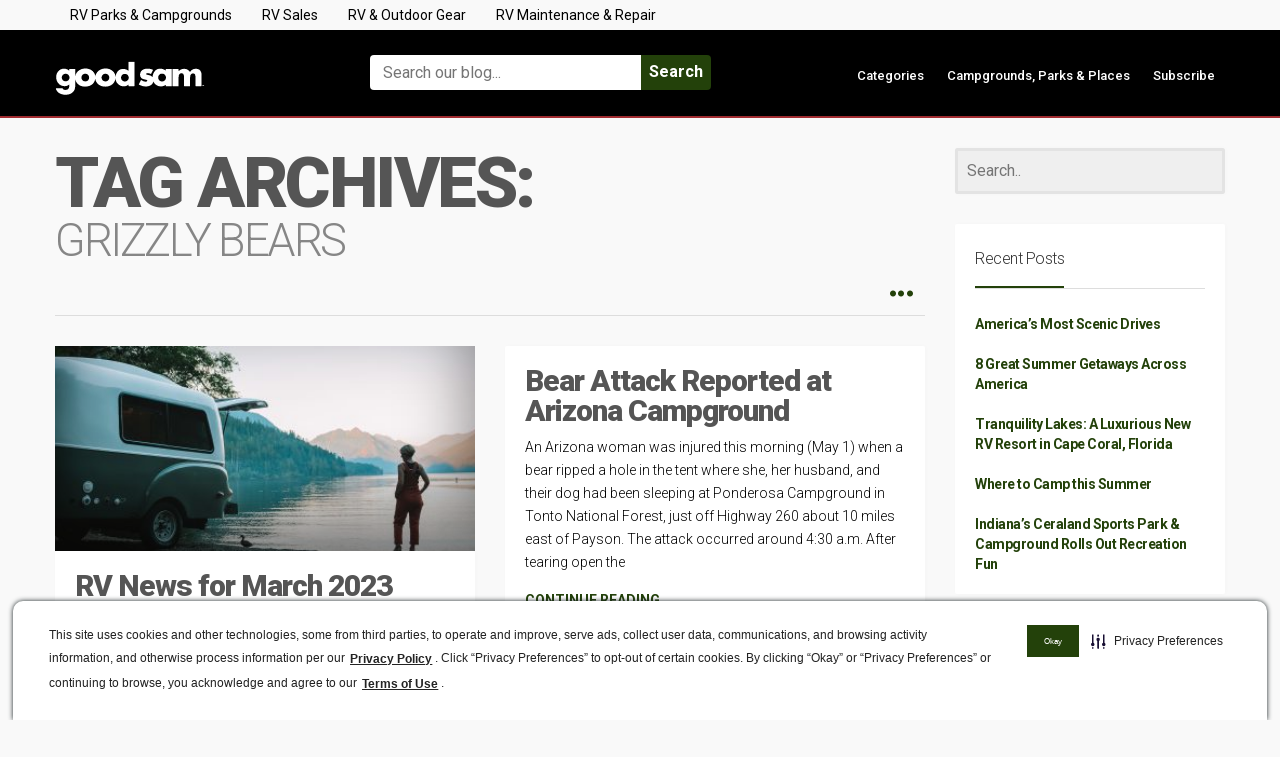

--- FILE ---
content_type: image/svg+xml
request_url: https://blog.goodsam.com/wp-content/uploads/2021/01/GoodSam-Blog-Horiz_Rev_RGB.svg
body_size: 4217
content:
<svg width="142" height="32" viewBox="0 0 142 32" fill="none" xmlns="http://www.w3.org/2000/svg">
<g clip-path="url(#clip0_3410_31721)">
<path d="M110.361 7.01055H105.054C104.92 7.01055 104.831 7.09986 104.831 7.23382V8.12689C104.831 8.3055 104.608 8.43947 104.474 8.3055C101.13 5.84956 97.0713 6.29609 94.8415 8.61808C93.3698 10.1363 92.4333 12.4583 92.3441 14.7803C92.2549 14.6463 92.1657 14.5124 92.0319 14.4231C91.2737 13.6193 90.1142 13.0388 88.5533 12.7709C88.0182 12.6369 87.5722 12.5476 87.26 12.4583C86.9478 12.369 86.7249 12.3243 86.5911 12.235C86.4127 12.1457 86.3681 12.0564 86.3681 12.0564C86.3235 12.0118 86.3235 11.9224 86.3235 11.7438C86.3235 11.4759 86.4127 11.2973 86.6803 11.1633C86.9478 10.9847 87.3046 10.8954 87.7506 10.8954C88.5087 10.8954 89.3115 11.074 90.1142 11.4313C90.2034 11.4759 90.4264 11.5652 90.6048 11.6545C90.7386 11.6992 90.8724 11.6545 90.917 11.5652L92.7454 7.99293C92.79 7.85897 92.7454 7.72501 92.6117 7.68035C92.3887 7.59105 92.0765 7.45709 91.9873 7.41243C90.5602 6.92124 89.0885 6.65332 87.5722 6.65332C86.5019 6.65332 85.5653 6.78728 84.6734 7.0552C83.7815 7.32312 83.0679 7.72501 82.4436 8.2162C81.8192 8.70739 81.3286 9.33254 81.0165 10.047C80.7043 10.7615 80.5259 11.5652 80.5259 12.4583C80.5259 13.7086 80.8827 14.691 81.5962 15.4054C82.3098 16.1199 83.5139 16.6111 85.2086 16.9683C85.6991 17.0576 86.1005 17.1469 86.4127 17.2362C86.6803 17.3255 86.9032 17.4148 87.037 17.5042C87.1708 17.5935 87.2154 17.6828 87.26 17.7274C87.3046 17.8167 87.3046 17.9507 87.3046 18.1293C87.3046 18.3972 87.1708 18.5758 86.9478 18.7545C86.6803 18.9331 86.3235 19.0224 85.8775 19.0224C84.7626 19.0224 83.5139 18.6205 82.2652 17.8614C82.2206 17.8614 81.953 17.6381 81.73 17.5042C81.5962 17.4148 81.4624 17.4595 81.3732 17.5935L79.3664 21.4783C79.3218 21.6123 79.3664 21.7462 79.4556 21.7909C79.634 21.8802 79.9461 22.0588 80.0353 22.1035C81.9084 23.0859 83.7815 23.577 85.6991 23.577C86.7695 23.577 87.7952 23.4431 88.7317 23.1752C89.6683 22.9072 90.471 22.5054 91.0954 22.0142C91.7643 21.523 92.2995 20.8532 92.6562 20.1387C92.8792 19.7368 93.013 19.2903 93.1022 18.7991C93.3252 19.335 93.6374 19.8261 93.9496 20.2727C97.2051 24.6934 102.869 23.8003 104.474 22.1035C104.608 21.9695 104.876 22.0588 104.876 22.2821V23.0859C104.876 23.2198 104.965 23.3091 105.099 23.3091H110.406C110.54 23.3091 110.629 23.2198 110.629 23.0859V7.23382C110.584 7.09986 110.495 7.01055 110.361 7.01055ZM104.742 16.5664C104.564 17.013 104.296 17.4148 103.939 17.7274C103.627 18.0846 103.226 18.3079 102.78 18.5312C102.334 18.7098 101.843 18.7991 101.353 18.7991C100.817 18.7991 100.327 18.7098 99.8809 18.5312C99.435 18.3526 99.0336 18.0846 98.7214 17.7274C98.4092 17.3702 98.1417 17.013 97.9633 16.5218C97.7849 16.0752 97.6957 15.584 97.6957 15.0482C97.6957 14.557 97.7849 14.0658 97.9633 13.6193C98.1417 13.1727 98.4092 12.8155 98.7214 12.4583C99.0336 12.1011 99.435 11.8778 99.8809 11.6545C100.327 11.4759 100.817 11.3866 101.353 11.3866C101.843 11.3866 102.334 11.4759 102.78 11.6545C103.226 11.8331 103.627 12.1011 103.939 12.4583C104.251 12.8155 104.519 13.1727 104.742 13.6639C104.92 14.1105 105.054 14.6017 105.054 15.0929C105.01 15.6287 104.92 16.1199 104.742 16.5664Z" fill="white"/>
<path d="M75.085 0H69.8672C69.7334 0 69.6442 0.0893072 69.6442 0.223268V8.35023C69.6442 8.52884 69.4212 8.6628 69.2874 8.52884C65.9873 6.11755 62.0181 6.56408 59.7883 8.79677C58.3612 10.2703 57.4247 12.4584 57.3355 14.7357C57.2909 13.6194 57.0679 12.5923 56.6219 11.6546C56.1313 10.6276 55.4624 9.68984 54.615 8.93073C53.7677 8.17161 52.742 7.59112 51.5825 7.14458C50.4229 6.69804 49.1296 6.51943 47.7917 6.51943C46.4092 6.51943 45.1159 6.7427 43.9564 7.18924C42.7969 7.63577 41.7711 8.21627 40.9238 8.97538C40.0765 9.73449 39.4075 10.6276 38.9169 11.6546C38.5602 12.4137 38.3372 13.2621 38.248 14.1105C38.1588 13.2175 37.9358 12.4137 37.579 11.6546C37.0885 10.6276 36.4195 9.68984 35.5722 8.93073C34.7248 8.17161 33.6991 7.59112 32.5396 7.14458C31.3801 6.69804 30.0867 6.51943 28.7488 6.51943C27.3663 6.51943 26.073 6.7427 24.9135 7.18924C23.754 7.63577 22.7283 8.21627 21.8809 8.97538C21.0336 9.73449 20.3646 10.6276 19.8741 11.6546C19.5619 12.3244 19.3835 12.9942 19.2497 13.7087V7.27854C19.2497 7.14458 19.1605 7.05527 19.0267 7.05527H13.7643C13.6305 7.05527 13.5413 7.14458 13.5413 7.27854V8.17161C13.5413 8.30557 13.4521 8.39488 13.3183 8.39488C13.2737 8.39488 13.2291 8.39488 13.1845 8.35023C11.356 6.92131 9.03701 6.29616 6.76257 6.92131C2.74884 7.90369 0.429805 12.1011 1.27715 16.3879C1.45553 17.6828 1.9461 18.9778 2.74884 20.0941C4.48812 22.4608 6.89636 23.2645 8.99241 23.2645C10.5087 23.2645 11.8466 22.818 12.694 22.2375C12.9169 22.1035 13.1399 21.9696 13.3629 21.791C13.4521 21.791 13.5413 21.8803 13.5413 22.0142V22.9966C13.5413 24.2023 13.2291 25.14 12.6048 25.8098C11.9804 26.4796 11.0439 26.8368 9.83975 26.8368C8.50185 26.8368 7.60991 26.3456 7.20853 25.4079C7.16394 25.3186 7.07474 25.2293 6.98555 25.2293H1.00956C0.875774 25.2293 0.741983 25.3633 0.78658 25.4972C0.964967 26.2563 1.27715 26.9708 1.72312 27.6406C2.21368 28.3997 2.88263 29.0249 3.64078 29.6054C4.44353 30.1412 5.33546 30.5877 6.40579 30.9003C7.43152 31.2129 8.59104 31.3915 9.83975 31.3915C10.9547 31.3915 11.9804 31.2575 12.9169 31.0343C13.8535 30.7663 14.7454 30.4538 15.459 30.0072C16.2171 29.5607 16.8415 29.0695 17.3766 28.4444C17.9118 27.8639 18.3132 27.1941 18.5361 26.5243C18.7145 25.9884 18.8929 25.3633 18.9821 24.6488C19.0713 24.1576 19.1159 23.6218 19.1159 23.0859V16.3432C19.2051 17.147 19.4281 17.8615 19.7403 18.5313C20.2308 19.6029 20.8552 20.5407 21.7025 21.2998C22.5499 22.0589 23.531 22.6394 24.6905 23.0859C25.85 23.4878 27.0988 23.7111 28.4813 23.7111C29.8638 23.7111 31.1571 23.4878 32.3612 23.0859C33.5653 22.684 34.591 22.1035 35.4384 21.3444C36.2857 20.5853 36.9547 19.6922 37.4452 18.6206C37.802 17.8168 38.025 16.9684 38.1142 16.0307C38.2034 16.9237 38.4264 17.7721 38.7831 18.5313C39.2737 19.6029 39.8981 20.5407 40.7454 21.2998C41.5928 22.0589 42.5739 22.6394 43.7334 23.0859C44.8929 23.4878 46.1416 23.7111 47.5241 23.7111C48.9066 23.7111 50.2 23.4878 51.4041 23.0859C52.6082 22.684 53.6339 22.1035 54.4813 21.3444C55.3286 20.5853 55.9976 19.6922 56.4881 18.6206C56.9341 17.7275 57.1571 16.7005 57.2017 15.6288C57.2909 17.2363 57.7814 18.8438 58.7626 20.2281C61.9735 24.6041 67.5481 23.7111 69.1536 22.0142C69.2874 21.8803 69.555 21.9696 69.555 22.1929V22.9966C69.555 23.1306 69.6442 23.2199 69.778 23.2199H75.085C75.2188 23.2199 75.308 23.1306 75.308 22.9966V0.223268C75.308 0.0893072 75.2188 0 75.085 0ZM13.4075 16.4772C13.2291 16.9237 12.9615 17.281 12.6494 17.6382C12.3372 17.9508 11.9358 18.2187 11.4898 18.3973C11.0439 18.5759 10.5533 18.6652 10.0627 18.6652C9.52757 18.6652 9.0816 18.5759 8.63564 18.3973C8.18967 18.2187 7.7883 17.9508 7.47612 17.6382C7.16394 17.3256 6.89636 16.9237 6.71797 16.4772C6.53958 16.0307 6.45039 15.5395 6.45039 15.0483C6.45039 14.5571 6.53958 14.0659 6.71797 13.664C6.89636 13.2175 7.16394 12.8602 7.47612 12.5477C7.7883 12.2351 8.18967 11.9672 8.63564 11.7886C9.0816 11.6099 9.57217 11.5206 10.0627 11.5206C10.5533 11.5206 11.0439 11.6099 11.4898 11.7886C11.9358 11.9672 12.3372 12.2351 12.6494 12.5477C12.9615 12.8602 13.2291 13.2621 13.4075 13.7087C13.5859 14.1552 13.7197 14.6464 13.7197 15.1376C13.7197 15.5395 13.6305 16.0307 13.4075 16.4772ZM32.0044 16.5665C31.826 17.013 31.5584 17.4149 31.2463 17.7275C30.9341 18.0401 30.5327 18.308 30.0867 18.4866C29.6408 18.6652 29.1502 18.7545 28.6596 18.7545C28.1691 18.7545 27.6785 18.6652 27.2325 18.4866C26.7866 18.308 26.3852 18.0401 26.073 17.7275C25.7608 17.4149 25.4933 17.013 25.3149 16.5665C25.1365 16.12 25.0027 15.6288 25.0027 15.0929C25.0027 14.6017 25.0919 14.1105 25.3149 13.7087C25.4933 13.2621 25.7608 12.9049 26.073 12.5477C26.3852 12.2351 26.7866 11.9672 27.2325 11.7886C27.6785 11.6099 28.1691 11.5206 28.6596 11.5206C29.1502 11.5206 29.6408 11.6099 30.0867 11.7886C30.5327 11.9672 30.9341 12.2351 31.2463 12.5477C31.5584 12.8602 31.826 13.2621 32.0044 13.7087C32.1828 14.1552 32.3166 14.6464 32.3166 15.1376C32.3166 15.6288 32.2274 16.12 32.0044 16.5665ZM51.0919 16.5665C50.9135 17.013 50.6459 17.4149 50.3337 17.7275C50.0216 18.0401 49.6202 18.308 49.1742 18.4866C48.7283 18.6652 48.2377 18.7545 47.7471 18.7545C47.2566 18.7545 46.766 18.6652 46.32 18.4866C45.8741 18.308 45.4727 18.0401 45.1605 17.7275C44.8483 17.4149 44.5807 17.013 44.4024 16.5665C44.224 16.12 44.0902 15.6288 44.0902 15.0929C44.0902 14.6017 44.1794 14.1105 44.4024 13.7087C44.5807 13.2621 44.8483 12.9049 45.1605 12.5477C45.4727 12.2351 45.8741 11.9672 46.32 11.7886C46.766 11.6099 47.2566 11.5206 47.7471 11.5206C48.2377 11.5206 48.7283 11.6099 49.1742 11.7886C49.6202 11.9672 50.0216 12.2351 50.3337 12.5477C50.6459 12.8602 50.9135 13.2621 51.0919 13.7087C51.2703 14.1552 51.4041 14.6464 51.4041 15.1376C51.3595 15.6288 51.2703 16.12 51.0919 16.5665ZM69.5104 16.6111C69.332 17.0577 69.0644 17.4149 68.7523 17.7721C68.4401 18.0847 68.0387 18.3526 67.5927 18.5313C67.1468 18.7099 66.6562 18.7992 66.1656 18.7992C65.6305 18.7992 65.1845 18.7099 64.7385 18.5313C64.2926 18.3526 63.8912 18.0847 63.579 17.7721C63.2668 17.4596 62.9993 17.0577 62.8209 16.6111C62.6425 16.1646 62.5533 15.6734 62.5533 15.1822C62.5533 14.691 62.6425 14.1999 62.8209 13.798C62.9993 13.3514 63.2668 12.9942 63.579 12.6816C63.8912 12.3691 64.2926 12.1011 64.7385 11.9225C65.1845 11.7439 65.6751 11.6546 66.1656 11.6546C66.6562 11.6546 67.1468 11.7439 67.5927 11.9225C68.0387 12.1011 68.4401 12.3691 68.7523 12.6816C69.0644 12.9942 69.332 13.3961 69.5104 13.8426C69.6888 14.2892 69.8226 14.7804 69.8226 15.2715C69.8226 15.7181 69.7334 16.1646 69.5104 16.6111Z" fill="white"/>
<path d="M137.164 8.12672C136.673 7.63553 136.094 7.32295 135.425 7.09969C134.756 6.87642 134.042 6.78711 133.284 6.78711C131.01 6.78711 129.27 7.72484 127.977 9.55563C127.888 9.6896 127.709 9.6896 127.576 9.55563C126.327 7.72484 124.543 6.83176 122.269 6.83176C120.485 6.83176 118.879 7.45691 117.407 8.70721C117.274 8.84118 117.006 8.75187 117.006 8.5286V7.2783C117.006 7.14434 116.917 7.05503 116.783 7.05503H111.521C111.387 7.05503 111.298 7.14434 111.298 7.2783V23.041C111.298 23.175 111.387 23.2643 111.521 23.2643H116.783C116.917 23.2643 117.006 23.175 117.006 23.041V15.2266C117.006 14.3782 117.095 13.6638 117.229 13.1279C117.363 12.5921 117.541 12.1902 117.809 11.8776C118.032 11.565 118.344 11.3864 118.656 11.2525C118.968 11.1632 119.325 11.0739 119.682 11.0739C120.083 11.0739 120.485 11.1185 120.797 11.2525C121.109 11.3864 121.377 11.565 121.555 11.9223C121.733 12.2349 121.912 12.6814 122.001 13.2172C122.09 13.7531 122.179 14.4229 122.179 15.2713V23.041C122.179 23.175 122.269 23.2643 122.402 23.2643H127.665C127.799 23.2643 127.888 23.175 127.888 23.041V15.2266C127.888 12.5474 128.824 11.2078 130.653 11.2078C131.01 11.2078 131.322 11.2525 131.589 11.3864C131.901 11.4757 132.124 11.699 132.347 11.9669C132.57 12.2795 132.749 12.6814 132.838 13.2172C132.972 13.7531 133.016 14.4229 133.016 15.2266V22.9964C133.016 23.1303 133.106 23.2196 133.239 23.2196H138.502C138.636 23.2196 138.725 23.1303 138.725 22.9964V12.726C138.725 11.6544 138.591 10.7166 138.279 9.95752C138.011 9.1984 137.654 8.57325 137.164 8.12672Z" fill="white"/>
<path d="M140.999 22.1035L140.687 22.7733L140.33 22.1035H140.107V23.1752H140.286V22.4161L140.598 23.0412H140.732L141.044 22.4161V23.1752H141.222V22.1035H140.999Z" fill="white"/>
<path d="M139.126 22.2821H139.438V23.1752H139.661V22.2821H139.974V22.1035H139.126V22.2821Z" fill="white"/>
</g>
<defs>
<clipPath id="clip0_3410_31721">
<rect width="140.444" height="32" fill="white" transform="translate(0.777832)"/>
</clipPath>
</defs>
</svg>


--- FILE ---
content_type: application/javascript
request_url: https://api.ipify.org/?format=jsonp&callback=getIP
body_size: -49
content:
getIP({"ip":"3.139.78.217"});